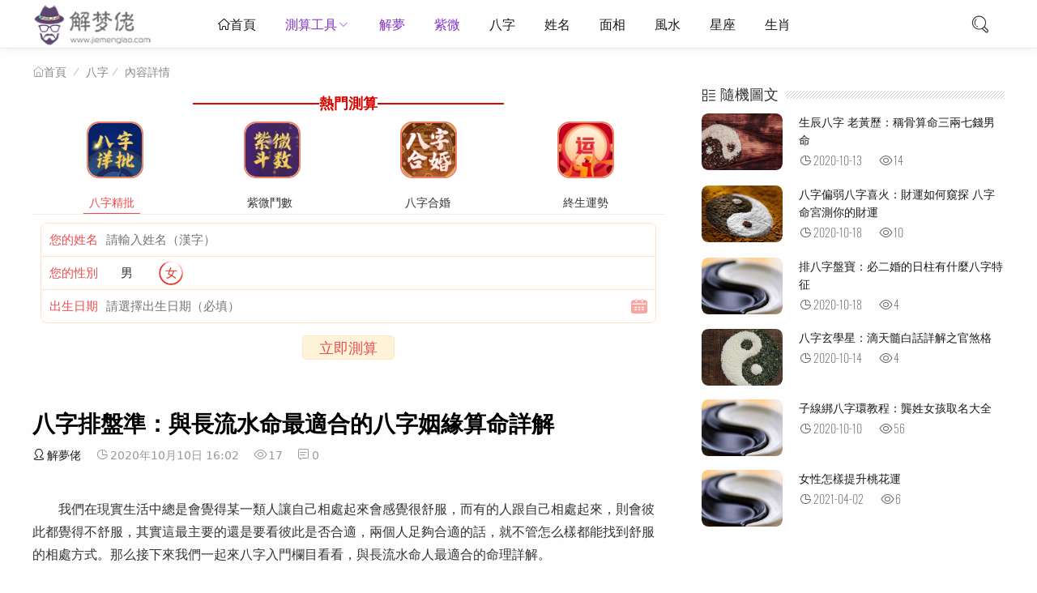

--- FILE ---
content_type: text/html
request_url: https://www.jiemenglao.com/bazi/1001.html
body_size: 11461
content:

<!DOCTYPE html>
<html lang="zh-CN">
<head>
<meta charset="UTF-8">
<meta name="viewport" content="width=device-width, initial-scale=1.0, minimum-scale=1.0, maximum-scale=1.0, user-scalable=no">
<meta name="renderer" content="webkit">
<meta name="force-rendering" content="webkit">
<meta http-equiv="X-UA-Compatible" content="IE=edge,Chrome=1">
<meta name="applicable-device" content="pc,mobile"> 
<title>八字排盤準：與長流水命最適合的八字姻緣算命詳解-解夢佬</title>
<meta name="keywords" content="解夢佬" />
<meta name="description" content="　　我們在現實生活中總是會覺得某一類人讓自己相處起來會感覺很舒服，而有的人跟自己相處起來，則會彼此都覺得不舒服，其實這最主要的還是要看彼此是否合適，兩個人足夠合適的話，就不管怎么樣都能找到舒服的相處方式。那么接下來我們一起來八字入門欄目看看，與長流水命人最適合的命理詳解。　　白蠟金命人　　白蠟金命人..." />
<script data-ad-client="ca-pub-8000727002239906" async src="https://pagead2.googlesyndication.com/pagead/js/adsbygoogle.js"></script>
<link rel="shortcut icon" href="https://www.jiemenglao.com/bazi/zb_users/theme/suiranx_light/image/favicon.ico">
<link rel="stylesheet" href="https://at.alicdn.com/t/font_1502599_mx9b2b2l7bm.css" type="text/css">
<link rel="stylesheet" href="https://www.jiemenglao.com/bazi/zb_users/theme/suiranx_light/style/style.css?v=2" type="text/css">
<link rel="stylesheet" href="https://www.jiemenglao.com/2021/2021.css" type="text/css">
<link rel="stylesheet" href="https://img.d1xz.net/d/2019/05/5ce4a1d3700a0.css">
<script src="https://www.jiemenglao.com/bazi/zb_system/script/jquery-2.2.4.min.js" type="text/javascript"></script>
<script src="https://www.jiemenglao.com/bazi/zb_system/script/zblogphp.js" type="text/javascript"></script>
<script src="https://www.jiemenglao.com/bazi/zb_system/script/c_html_js_add.php" type="text/javascript"></script>
<style type="text/css">
a:hover,.pc-nav .active,.pc-nav .sub-nav a:hover,#aside_hot .list-1,#aside_hot .list-2,#aside_hot .list-3,.recommend-b .category,.full-post .read-more,.flink a.iconfont:hover,.thumbs-btn,#cancel-reply,.art-content a,#tbCalendar a,.comment-at,.commentname a{color:#7f32c7;}.recommend-b .category,.full-post .read-more,.thumbs-btn,.art-content .tags:hover,#divCatalog li a:hover,#divContorPanel .cp-login a:hover, #divContorPanel .cp-vrs a:hover,#divSearchPanel input[type='submit'],#divCommentPost input.button{border:1px solid #7f32c7;}.art-content a:hover{border-bottom:1px dashed #7f32c7;}.art-content blockquote{border-left:4px solid #7f32c7;}::selection,::-moz-selection{background:#7f32c7;}.thumbs_done,.thumbs-btn:hover,.art-content .tags:hover,#widget_aside_author .level,.full-post .read-more:hover,.recommend-b .category:hover,.recommend-a .category,.swiper-pagination-bullet-active,.s-button,.com-submit,.page-numbers,a.page-numbers:hover,#divCatalog li a:hover,#divTags li a:hover,#divContorPanel .cp-login a:hover,#divContorPanel .cp-vrs a:hover,#qr:hover,.toolbar .btn,#divSearchPanel input[type='submit'],#tbCalendar tbody a,.header .contribute .a,#divCommentPost input.button{background-color:#7f32c7;}</style>
</head>
<body>
<header class="header">
    <div class="h-wrap container clearfix">
    	<div class="logo-area fl">
    		<a href="https://www.jiemenglao.com/bazi/" title="解夢佬">
    			<img class="img" src="https://www.jiemenglao.com/bazi/zb_users/theme/suiranx_light/image/logo.png" alt="解夢佬" title="解夢佬"/>
    		</a>
    	</div>  
    	<div class="m-nav-btn"><i class="iconfont icon-nav"></i></div>
    	<nav class="responsive-nav animated-fast fadeInUpMenu">
            <div class="pc-nav m-nav fl" data-type="article"  data-infoid="1">
                <ul class="nav-ul">
                    <li id="nvabar-item-index"><a href="https://www.jiemenglao.com/bazi/" class="iconfont icon-home1">首頁</a></li>
                    <li id="navbar-category-1" class="li li-cate-1"><a  target="_blank"  href="https://cs.ovserving.com/cesuandaquan/sort?channel=hwcps_sw_r4rx_00001">測算工具</a><span class="toggle-btn"><i class="iconfont icon-down"></i></span><ul class="dropdown-nav nav-sb br sub-nav animated-fast fadeInUpMenu clearfix"><li id="navbar-category-12" class="li-subcate-12"><a  target="_blank" href="https://cs.ovserving.com/bazijingpihunian/index?channel=hwcps_sw_r4rx_00001">八字精批</a></li><li id="navbar-category-11" class="li-subcate-11"><a  target="_blank"  href="https://cs.ovserving.com/jingpinhehun/index?channel=hwcps_sw_r4rx_00001">八字合婚</a><li id="navbar-category-16" class="li-subcate-16"><a  target="_blank" href="https://cs.ovserving.com/ziweidoushu/index?channel=hwcps_sw_r4rx_00001">紫微鬥數</a></li><li id="navbar-category-16" class="li-subcate-16"><a  target="_blank" href="https://cs.ovserving.com/mllhunianyuncheng/index?channel=hwcps_sw_r4rx_00001">2022運勢</a></li><li id="navbar-category-12" class="li-subcate-12"><a  target="_blank" href="https://cs.ovserving.com/lunhuishubianlian/index?channel=hwcps_sw_r4rx_00001">輪迴轉世書</a></li><li id="navbar-category-16" class="li-subcate-16"><a  target="_blank" href="https://cs.ovserving.com/cesuandaquan/sort?channel=hwcps_sw_r4rx_00001">更多</a></li></ul></li><li id="navbar-category-1" class="li li-cate-1"><a  target="_blank"  href="https://www.jiemenglao.com/">解夢</a></li><li id="navbar-category-1" class="li li-cate-1"><a href="https://www.jiemenglao.com/ziwei/">紫微</a></li><li id="navbar-category-2" class="li li-cate-2"><a href="https://www.jiemenglao.com/bazi/">八字</a></li><li id="navbar-category-3" class="li li-cate-3"><a href="https://www.jiemenglao.com/xingming/">姓名</a></li><li id="navbar-category-4" class="li li-cate-4"><a href="https://www.jiemenglao.com/kanxiang/">面相</a></li><li id="navbar-category-5" class="li li-cate-5"><a href="https://www.jiemenglao.com/fengshui/">風水</a></li><li id="navbar-category-6" class="li li-cate-6"><a href="https://www.jiemenglao.com/xingzuo/">星座</a></li><li id="navbar-category-7" class="li li-cate-7"><a href="https://www.jiemenglao.com/yuncheng/">生肖</a></li>                </ul>
            </div> 
        </nav>  
        <span id="search-button" class="search-button fr"><i class="iconfont icon-search"></i></span>
        <div id="search-area" class="container hidden br sb">
        	<form  class="searchform clearfix" target="_blank" method=get action="https://www.google.com/search"> <input class="s-input br fl" type=text name=q> <button class="s-button fr br transition brightness" type="submit" id="searchsubmit">搜 索</button>  <input type=hidden name=ie value=UTF-8> <input type=hidden name=oe value=UTF-8> <input type=hidden name=hl value=zh-hk> <input type=hidden name=domains value="www.jiemenglao.com"> <input type=hidden name=sitesearch value="www.jiemenglao.com"> </form>
        </div>         
         
        <!--
         -->
    </div>
</header>

<nav class="breadcrumb container">
    <a title="首頁" class="iconfont icon-home" href="https://www.jiemenglao.com/bazi/">首頁</a>
        <i class="iconfont icon-line2"></i><a href="https://www.jiemenglao.com/bazi/category-1.html" target="_blank">八字</a><i class="iconfont icon-line2"></i><span class="s">內容詳情</span>                </nav>

<div id="content" class="content container clearfix">
	<div id="mainbox" class="article-box fl mb">
		        

<!-- 廣告位AD4  -->
            <div class="ad sb mb br"><div class="xzs"><i></i><b>熱門測算</b><i></i></div>	<div class="public_ffsm_list">
	<ul class="public_fl_img">	  
      <li><a rel="nofollow" target="_blank" href="https://cs.ovserving.com/bazijingpihunian/index?channel=hwcps_sw_r4rx_00001"><img src="https://www.jiemenglao.com/2021/31.png"  /></a></li>
<li><a rel="nofollow" target="_blank" href="https://cs.ovserving.com/ziweijingpi/index?channel=hwcps_sw_r4rx_00001"><img src="https://www.jiemenglao.com/2021/26.png" /></a></li>	  
<li><a rel="nofollow" target="_blank"  href="https://cs.ovserving.com/jingpinhehun/index?channel=hwcps_sw_r4rx_00001"><img src="https://www.jiemenglao.com/2021/04.png"  /></a></li> 
    <li><a rel="nofollow" target="_blank" href="https://cs.ovserving.com/mllhunianyuncheng/index?channel=hwcps_sw_r4rx_00001"><img src="https://www.jiemenglao.com/2021/30.png" /></a></li>  	 	 
	</ul>
</div >
<div class="ggw-t74491">
    <div class="ggw-t74491__tab J_ggw_t74491_tab">
        <span data-index="0" class="active">八字精批</span>
        <span data-index="1" class="">紫微鬥數</span>
        <span data-index="2" class="">八字合婚</span>
        <span data-index="3" class="">終生運勢</span>
    </div>
   <div class="ggw-t74491__content J_ggw_t74491_content">
        <form class="J_ggw_t74491_ajaxForm ggw-t74491-form"
            method="post"
            data-spread="jiemenglao" style="display: block;">
            <div class="ggw-t74491-form-wrap">
                <div class="ggw-t74491-form-wrap__item">
                    <label>您的姓名</label>
                    <input type="text" name="username" placeholder="請輸入姓名（漢字）" />
                </div>
                <div class="ggw-t74491-form-wrap__item">
                    <label>您的性別</label>
                    <div class="ggw-t74491-form-wrap__input J_ggw_t74491_sex">
                        <span data-value="1" class="">男</span>
                        <span data-value="0" class="active">女</span>
                        <input type="hidden" name="gender" value="0">
                    </div>
                </div>
                <div class="ggw-t74491-form-wrap__item">
                    <label>出生日期</label>
                    <input type="text" id="birthday-bazijingpi" data-toid-date="date-bazijingpi"
                        data-toid-hour="hour-bazijingpi" name="datetext"
                        class="J_ggw_t74491_datepicker ggw-t74491-form-wrap__item--date" readonly="" data-type="1"
                        placeholder="請選擇出生日期（必填）" />
                    <input type="hidden" name="birthday" id="date-bazijingpi" />
                    <input type="hidden" name="hour" id="hour-bazijingpi" />
                </div>
            </div>
            <div class="ggw-t74491-form__groupbtn">
                <a href="https://cs.ovserving.com/bazijingpihunian/index?channel=hwcps_sw_r4rx_00001" target="_blank" class="ggw-t74491-form__reset J_ajax_reset_btn">立即測算</a>
             
            </div>
        </form>
        <form class="J_ggw_t74491_ajaxForm ggw-t74491-form"
             style="display: none;">
            <div class="ggw-t74491-form-wrap">
                <div class="ggw-t74491-form-wrap__item">
                    <label>姓名</label>
                    <input type="text" name="xing" placeholder="請輸入姓氏（漢字）" />
                </div>
                <div class="ggw-t74491-form-wrap__item">
                    <label>性別</label>
                    <div class="ggw-t74491-form-wrap__input J_ggw_t74491_sex">
                        <span data-value="1" class="">男</span>
                        <span data-value="0" class="active">女</span>
                        <input type="hidden" name="gender" value="0">
                    </div>
                </div>
                <div class="ggw-t74491-form-wrap__item">
                    <label>出生日期</label>
                    <input type="text" id="birthday-baobaoqm" data-toid-date="date-baobaoqm"
                        data-toid-hour="hour-baobaoqm" name="datetext"
                        class="J_ggw_t74491_datepicker ggw-t74491-form-wrap__item--date" readonly="" data-type="1"
                        placeholder="請選擇出生日期（必填）" />
                    <input type="hidden" name="birthday" id="date-baobaoqm" />
                    <input type="hidden" name="hour" id="hour-baobaoqm" />
                </div>
               
            </div>
            <div class="ggw-t74491-form__groupbtn">
                <a href="https://cs.ovserving.com/ziweijingpi/index?channel=hwcps_sw_r4rx_00001" target="_blank" class="ggw-t74491-form__reset J_ajax_reset_btn">立即測算</a>
             
            </div>
        </form>
        <form class="J_ggw_t74491_ajaxForm ggw-t74491-form"
            style="display: none;">
            <div class="ggw-t74491-form-wrap">
                <div class="ggw-t74491-form-wrap__item">
                    <label>女方姓名</label>
                    <input type="text" name="girl_username" placeholder="請輸入姓名（漢字）" />
                </div>
                <div class="ggw-t74491-form-wrap__item">
                    <label>出生日期</label>
                    <input type="text" id="birthday-bazihehun" data-toid-date="date-bazihehun"
                        data-toid-hour="hour-bazihehun" name="girl_datetext"
                        class="J_ggw_t74491_datepicker ggw-t74491-form-wrap__item--date" readonly="" data-type="1"
                        placeholder="請選擇出生日期（必填）" />
                    <input type="hidden" name="girl_birthday" id="date-bazihehun" />
                    <input type="hidden" name="girl_hour" id="hour-bazihehun" />
                </div>
            </div>
            <div class="ggw-t74491-form-wrap">
                <div class="ggw-t74491-form-wrap__item">
                    <label>男方姓名</label>
                    <input type="text" name="username" placeholder="請輸入姓名（漢字）" />
                </div>
                <div class="ggw-t74491-form-wrap__item">
                    <label>出生日期</label>
                    <input type="text" id="birthday-bazihehun_x" data-toid-date="date-bazihehun_x"
                        data-toid-hour="hour-bazihehun_x" name="datetext"
                        class="J_ggw_t74491_datepicker ggw-t74491-form-wrap__item--date" readonly="" data-type="1"
                        placeholder="請選擇出生日期（必填）" />
                    <input type="hidden" name="birthday" id="date-bazihehun_x" />
                    <input type="hidden" name="hour" id="hour-bazihehun_x" />
                </div>
            </div>
            <div class="ggw-t74491-form__groupbtn">
                <a href="https://cs.ovserving.com/jingpinhehun/index?channel=hwcps_sw_r4rx_00001" target="_blank" class="ggw-t74491-form__reset J_ajax_reset_btn">立即測算</a>
             
            </div>
        </form>
        <form class="J_ggw_t74491_ajaxForm ggw-t74491-form"
           style="display: none;">
            <div class="ggw-t74491-form-wrap">
                <div class="ggw-t74491-form-wrap__item">
                    <label>您的姓名</label>
                    <input type="text" name="username" placeholder="請輸入姓名（漢字）" />
                </div>
                <div class="ggw-t74491-form-wrap__item">
                    <label>您的性別</label>
                    <div class="ggw-t74491-form-wrap__input J_ggw_t74491_sex">
                        <span data-value="1" class="">男</span>
                        <span data-value="0" class="active">女</span>
                        <input type="hidden" name="gender" value="0">
                    </div>
                </div>
                <div class="ggw-t74491-form-wrap__item">
                    <label>出生日期</label>
                    <input type="text" id="birthday-shengxiao2021" data-toid-date="date-shengxiao2021"
                        data-toid-hour="hour-shengxiao2021" name="datetext"
                        class="J_ggw_t74491_datepicker ggw-t74491-form-wrap__item--date" readonly="" data-type="1"
                        placeholder="請選擇出生日期（必填）" />
                    <input type="hidden" name="birthday" id="date-shengxiao2021" />
                    <input type="hidden" name="hour" id="hour-shengxiao2021" />
                </div>
            </div>
            <input type="hidden" name="single" value="1">
            <div class="ggw-t74491-form__groupbtn">
                <a href="https://cs.ovserving.com/mllhunianyuncheng/index?channel=hwcps_sw_r4rx_00001" target="_blank" class="ggw-t74491-form__reset J_ajax_reset_btn">立即測算</a>
               
            </div>
    </div>
</div>
<script src="https://cdn.jsdelivr.net/npm/jquery@3.5.0/dist/jquery.min.js"></script>
<script src="https://img.d1xz.net/d/2019/05/5ce4a1bfc08ce.js" charset="utf-8"></script>
<script>
    $(function () {
        $(".J_ggw_t74491_sex").find("span").on("click", function () {
            if ($(this).hasClass("active")) return;
            $(this).addClass("active").siblings("span").removeClass("active").siblings("input").val($(this).data("value"));
        });
        $(".J_ggw_t74491_tab").find("span").on("click", function () {
            if ($(this).hasClass("active")) return;
            $(this).addClass("active").siblings("span").removeClass("active");
            $(".J_ggw_t74491_content").find("form").eq($(this).data("index")).show().siblings("form").hide()
        });
        var datepicker = $(".J_ggw_t74491_datepicker");
        datepicker.focus(function () {
            this.blur()
        });
        if (datepicker.length) {
            for (var o = 0; o < datepicker.length; o++) {
                new ruiDatepicker().init("#" + datepicker.eq(o).attr("id"))
            }
        }
        var appForm = $(".J_ggw_t74491_ajaxForm");
        var formLock = false;
        appForm.find(".J_ajax_submit_btn").on("click", function (e) {
            e.preventDefault();
            if (formLock) return false;
            var thisForm = $(this).parents(".J_ggw_t74491_ajaxForm");
            $.ajax({
                type: "POST",
                url: thisForm.attr("action"),
                data: thisForm.serialize(),
                dataType: "json",
                beforeSend: function () {
                    formLock = true
                },
                success: function (res) {
                    setTimeout(function () {
                        formLock = false
                    }, 800);
                    if (res.code) {
                        $("body").append(`<div class="J_ggw_t74491_msg"style="position: fixed;top: 40%;left: 50%;height: 40px;line-height: 40px;padding: 0 25px;background-color: rgba(0,0,0,.6);color: #fff;font-size: 16px;border-radius: 5px;z-index: 9;transform: translateX(-50%);">${res.msg}</div>`);
                        setTimeout(function () {
                            if ($(".J_ggw_t74491_msg").length) $(".J_ggw_t74491_msg").remove()
                        }, 3000);
                        var argu = [],
                            _arguments = '';
                        var theme = thisForm.data('theme');
                        var spread = thisForm.data('spread');
                        if (theme) argu.push({
                            name: 'theme',
                            value: theme
                        });
                        if (spread) argu.push({
                            name: 'spread',
                            value: spread
                        });
                        if (argu.length > 0) {
                            _arguments += '?';
                            for (var o = 0; o < argu.length; o++) {
                                _arguments += `${argu[o].name}=${argu[o].value}`;
                                if (o < argu.length - 1) _arguments += '&'
                            }
                        }
                        if (res.url) {
                            window.location.href = `https://zx.sm688839.com/${res.url}${_arguments}`
                        }
                    } else {
                        $("body").append(`<div class="J_ggw_t74491_msg"style="position: fixed;top: 40%;left: 50%;height: 40px;line-height: 40px;padding: 0 25px;background-color: rgba(0,0,0,.6);color: #fff;font-size: 16px;border-radius: 5px;z-index: 9;transform: translateX(-50%);">${res.msg}</div>`);
                        setTimeout(function () {
                            if ($(".J_ggw_t74491_msg").length) $(".J_ggw_t74491_msg").remove()
                        }, 1000)
                    }
                }
            })
        });
        appForm.find(".J_ajax_reset_btn").on("click", function (e) {
            var thisForm = $(this).parents(".J_ggw_t74491_ajaxForm");
            thisForm.get(0).reset();
            thisForm.find("input").val("");
            $(".J_ggw_t74491_sex").find("span").removeClass("active");
        })
    });
</script></div>
    <article class="art-main sb br mb">
	<div class="art-head">
		<h1 class="art-title">八字排盤準：與長流水命最適合的八字姻緣算命詳解</h1>
		<div class="head-info">
		    <span class="author"><a rel="nofollow" href="https://www.jiemenglao.com/bazi/author-2.html"><i class="iconfont icon-user"></i>解夢佬</a></span>
			<time class="time" datetime="2020-10-10" title="2020-10-10 16:02:22">
			<i class="iconfont icon-time"></i>2020年10月10日 16:02</time>
			<span class="view"><i class="iconfont icon-view"></i>17</span>
			<span class="comment"><i class="iconfont icon-comment"></i>0</span>
					</div>
	</div>
	<div class="art-content">
	    <p>　　我們在現實生活中總是會覺得某一類人讓自己相處起來會感覺很舒服，而有的人跟自己相處起來，則會彼此都覺得不舒服，其實這最主要的還是要看彼此是否合適，兩個人足夠合適的話，就不管怎么樣都能找到舒服的相處方式。那么接下來我們一起來八字入門欄目看看，與長流水命人最適合的命理詳解。</p><p>　　白蠟金命人</p><p>　　白蠟金命人其實是很適合長流水命人的，因為通過八字算命婚姻分析五行里面的金生水，白蠟金命人是屬于柔性的金，和長流水命人之間自然可以產生很好的契合感。如果這兩者在一起建立關系的話，那最終這種關系其實是可以給彼此都帶來很多的好處的。</p><p>　　和白蠟金命人的關系</p><p>　　一般來說，長流水命人和白蠟金命人的關系，都是可以長期維持下去的，如果是成為朋友，那就彼此都可以得到比較多的良好的體驗，如果是成為戀人的話，因為彼此契合，所以他們是很大概率可以發展到結婚的，雙方感情自然會越來越堅固。</p><p>　　劍鋒金命人</p><p>　　劍鋒金命人和長流水命人之間在五行里面一般都是相生關系，所以如果這兩者一八字排盤準起建立關系的話，其實也都是八字排盤準可以使得關系雙方都獲得好處的。八字排盤準因為建立這樣的關系，本身相生的效果八字排盤準就可以讓彼此獲得很好的體驗，同時還能得八字排盤準到運勢的提升。</p><p>　　和劍鋒金命人的關系</p><p>八字排盤準</p><p>　　因為生辰八字算命分析具有金水相生的關系，八字排盤準所以在長流水命人和劍鋒金命人的關系里面，通常都是劍鋒金命人旺長流水命人，但是不管雙方是誰對誰有旺，都是能夠讓彼此都得到好處的。尤其是如果這兩者建立的是婚姻關系的話，對彼此的好處自然更多。</p><p>　　海中金命人</p><p>　　作為長流水命人，和海中金命人之間想五行上也都金水相生的關系，所以這兩者建立關系，也基本上沒有問題。既可以成為朋友，也可以成為夫妻，因為這兩個合適的命理在一起之后是可以很容易就使得雙方都獲得很多的運勢提升的。</p><p>　　上述的就是和長流水命人最適合的幾個命理，一般來說這些人不管是跟長流水命人成為朋友，還是合作一起工作，還是結婚生子，都是可以發展得很好的，這樣的關系會對彼此都具有很大的好處。</p>    	<p class="tag-wrap mt mb">
        	    	</p>

	</div>
</article>
<!-- 廣告位AD5  -->
            <div class="ad sb mb br"><script async src="https://pagead2.googlesyndication.com/pagead/js/adsbygoogle.js"></script>
<ins class="adsbygoogle"
     style="display:block; text-align:center;"
     data-ad-layout="in-article"
     data-ad-format="fluid"
     data-ad-client="ca-pub-8000727002239906"
     data-ad-slot="2193258157"></ins>
<script>
     (adsbygoogle = window.adsbygoogle || []).push({});
</script>	
<div class="public_ffsm_list">
	<ul class="public_fl_img">
<li><a rel="nofollow" target="_blank" href="https://cs.ovserving.com/lunhuishubianlian/index?channel=hwcps_sw_r4rx_00001"><img src="https://www.jiemenglao.com/2021/lj_files/28f43d8f4d9129-120x120.png" /><p>輪回書</p></a></li>	 
	<li><a rel="nofollow" target="_blank" href="https://cs.ovserving.com/palmistrymaster/index?channel=hwcps_sw_r4rx_00001"><img src="https://www.jiemenglao.com/2021/60.png" /><p>手相測命</p></a></li>
	   <li><a rel="nofollow" target="_blank" href="https://cs.ovserving.com/xiaoenai/index?channel=hwcps_sw_r4rx_00001"><img src="https://www.jiemenglao.com/2021/lj_files/761917b45fada2-152x152.png"  /><p>姻緣簿</p></a></li>
	<li><a rel="nofollow" target="_blank" href="https://cs.ovserving.com/ziweiminggexiangpi/index?channel=hwcps_sw_r4rx_00001"><img src="https://www.jiemenglao.com/2021/lj_files/85dcdafd060115-150x150.png" /><p>紫微命格</p></a></li>  
     	</ul>
	</div>
<div class="public_ffsm_list">
	<ul class="public_fl_img">
<li><a rel="nofollow" target="_blank"  href="https://cs.ovserving.com/qimendunjia/index?channel=index?channel=hwcps_sw_r4rx_00001"><img src="https://www.jiemenglao.com/2021/27.png"  /><p>奇門遁甲</p></a></li>	
	<li><a rel="nofollow" target="_blank" href="https://cs.ovserving.com/fuguiming/index?channel=hwcps_sw_r4rx_00001"><img src="https://www.jiemenglao.com/2021/52.png" /><p>富貴命</p></a></li>
	   <li><a rel="nofollow" target="_blank" href="https://cs.ovserving.com/jiuxingqiyun/index?channel=hwcps_sw_r4rx_00001"><img src="https://www.jiemenglao.com/2021/51.png"  /><p>九星氣運</p></a></li>
	<li><a rel="nofollow" target="_blank" href="https://cs.ovserving.com/xingmingceshi/index?channel=hwcps_sw_r4rx_00001"><img src="https://www.jiemenglao.com/2021/50.png" /><p>姓名測試</p></a></li>  
     	</ul>
	</div>	
<div class="public_ffsm_list">
	<ul class="public_fl_img">
<li><a rel="nofollow" target="_blank"  href="https://cs.ovserving.com/zwzjingpi/index?channel=index?channel=hwcps_sw_r4rx_00001"><img src="https://www.jiemenglao.com/2021/25.png"  /><p>詹惟中精批</p></a></li>	
	<li><a rel="nofollow" target="_blank" href="https://cs.ovserving.com/lianaitaohuayun/index?channel=hwcps_sw_r4rx_00001"><img src="https://www.jiemenglao.com/2021/11.png" /><p>戀愛桃花運</p></a></li>
	   <li><a rel="nofollow" target="_blank" href="https://cs.ovserving.com/shengminglingshu/index?channel=hwcps_sw_r4rx_00001"><img src="https://www.jiemenglao.com/2021/30.png"  /><p>生命靈數</p></a></li>
	<li><a rel="nofollow" target="_blank" href="https://cs.ovserving.com/yishengcaiyun/index?channel=hwcps_sw_r4rx_00001"><img src="https://www.jiemenglao.com/2021/29.png" /><p>一生財運</p></a></li>  
     	</ul>
	</div>
<div style="position: relative;padding: 12px 10px;background-color: #fff;margin-top: 10px;">
    <i style="position: absolute; top:-3px; left:0; display:block; background-image:url('https://www.jiemenglao.com/2021/2021b.png'); background-repeat: no-repeat;width: 50px; height: 52px; background-size:50px auto;"></i>
    <h3 style="background-color: #e5b03e;height: 28px;line-height: 28px; color: #fff;font-size: 16px;border-radius: 14px;padding: 0 20px 0 50px;font-weight: normal;">
        熱門測算</h3>
    <a href="https://cs.ovserving.com/cesuandaquan/sort?channel=hwcps_sw_r4rx_00001"
        style="display: block; position: absolute;right: 20px;top: 17px;padding: 0 14px 0 10px;height: 18px;line-height: 18px;color: #666;font-size: 12px;
border-radius: 8px; background: #fff url(https://www.jiemenglao.com/2021/bc.png) 88% center no-repeat;background-size: auto 8px;">更多</a>
</div>
<div style="background-color: #fff; overflow: hidden;">
    <a href="https://cs.ovserving.com/bazijingpipaipan/index?channel=hwcps_sw_r4rx_00001"
        style="color: #935422; border-top: 1px solid #e0c09a; display: block; padding:4px 5px; line-height:30px; font-size:15px;"><span
            style="color:#eed561; font-size:14px;margin-right:5px; font-family:arial">>></span>[ 測算 ]：八字算命<span
            style="color:#744498">解析壹生命運起伏</span></a>
    <a href="https://cs.ovserving.com/jingpinhehun/index?channel=hwcps_sw_r4rx_00001"
        style="color: #935422; border-top: 1px solid #e0c09a; display: block; padding:4px 5px; line-height:30px; font-size:15px;"><span
            style="color:#eed561; font-size:14px;margin-right:5px; font-family:arial">>></span>[ 合婚 ]：<span
            style="color:#f82300">生辰八字精準合婚</span>解析婚姻幸福成敗</a>
    <a href="https://cs.ovserving.com/baziyinyuan/index?channel=hwcps_sw_r4rx_00001"
        style="color: #935422; border-top: 1px solid #e0c09a; display: block; padding:4px 5px; line-height:30px; font-size:15px;"><span
            style="color:#eed561; font-size:14px;margin-right:5px; font-family:arial">>></span>[ 愛情 ]：<span
            style="color:#744498">測愛情運，</span><span style="color:#f82300">雙方名字是否影響緣分</span></a>
    <a href="https://cs.ovserving.com/yishengcaiyun/index?channel=hwcps_sw_r4rx_00001"
        style="color: #935422; border-top: 1px solid #e0c09a; display: block; padding:4px 5px; line-height:30px; font-size:15px;"><span
            style="color:#eed561; font-size:14px;margin-right:5px; font-family:arial">>></span>[ 財運
        ]：解析八字的財運秘密,<span style="color:#ff1f01">詳解是否有富貴命格</span></a>
    <a href="https://cs.ovserving.com/ziweidoushu/index?channel=hwcps_sw_r4rx_00001"
        style="color: #935422; border-top: 1px solid #e0c09a; display: block; padding:4px 5px; line-height:30px; font-size:15px;"><span
            style="color:#eed561; font-size:14px;margin-right:5px; font-family:arial">>></span>[ 流年 ]：<span
            style="color:#f80000">紫微鬥數</span>看妳終生運</a>
    <a href="https://cs.ovserving.com/gerenzhanxing/index?channel=hwcps_sw_r4rx_00001"
        style="color: #935422; border-top: 1px solid #e0c09a; display: block; padding:4px 5px; line-height:30px; font-size:15px;"><span
            style="color:#eed561; font-size:14px;margin-right:5px; font-family:arial">>></span>[ 星座 ]：<span
            style="color:#ffa54d">2021</span><span style="color:#744498">前方预警！星座年运来袭，好运开启！</span></a>
	    <a href="https://cs.ovserving.com/mllniunianyuncheng/index?channel=hwcps_sw_r4rx_00001"
        style="color: #935422; border-top: 1px solid #e0c09a; display: block; padding:4px 5px; line-height:30px; font-size:15px;"><span
            style="color:#eed561; font-size:14px;margin-right:5px; font-family:arial">>></span>[ 流年 ]：<span
            style="color:#ffa54d">2021運程</span><span style="color:#744498">香港玄學天後麥玲玲運勢+旺運錦囊！</span></a>

</div>
</div>
    <div class="prev-next sb br mb clearfix">
	<p class="post-prev fl ellipsis">
				<span class="prev iconfont icon-toleft">上一篇</span><strong><a href="https://www.jiemenglao.com/bazi/1000.html">八字有魅力：山下火命的女人財運好嗎？</a></strong>
			</p>
	<p class="post-next fr ellipsis">
				<span class="next iconfont icon-toright">下一篇</span><strong><a href="https://www.jiemenglao.com/bazi/1002.html">八字陰陽算命：周公解夢抽簽算命</a></strong>
			</p>
</div>
<!--相關文章優先選擇同tag的文章，無tag則調用本分類文章-->
<div class="related-art sb br mb">
	<p class="c-title"><span class="name">相關文章</span></p>
    <ul class="ul clearfix">
            <article class="article-list sb clearfix">
        <figure class="figure fl br">
        	<a class="thumbnail" href="https://www.jiemenglao.com/bazi/24379.html" title="從八字看人的學習運勢">		
                <img class="img-cover br" src="https://www.jiemenglao.com/bazi/zb_users/theme/suiranx_light/image/random_img/6.jpg" alt="從八字看人的學習運勢" title="從八字看人的學習運勢">
        	</a>
    	</figure>
    	<div class="content">
    	    <h2 class="title ellipsis m-multi-ellipsis"><a href="https://www.jiemenglao.com/bazi/24379.html" title="從八字看人的學習運勢">從八字看人的學習運勢</a></h2>
    		<p class="intro hidden-sm">
    			    				    				    			　　在八字運算中，我們主要是通過印星來看人的學習運勢如何。印代表的是學業和文憑，如果一個人的印星為喜用神，又印星旺有生有助，走的大運不見財星，說明了這個人的學習...    		</p>
    		<p class="data clearfix">
    		    <a class="cate fl br" href="https://www.jiemenglao.com/bazi/category-1.html" target="_blank"><i class="iconfont icon-cate"></i>八字</a>
    			<span class="hidden-sm-md-lg author fl"><i class="iconfont icon-user"></i>解夢佬</span>
    			<span class="hidden-sm-md-lg view fl font-oswald"><i class="iconfont icon-view"></i>157</span>
    			<time class="time fl font-oswald" datetime="2021-04-16" title="2021-04-16 17:49:31">
    			<i class="iconfont icon-time"></i>2021-04-16</time>
    		</p>
    	</div>
    </article>
        <article class="article-list sb clearfix">
        <figure class="figure fl br">
        	<a class="thumbnail" href="https://www.jiemenglao.com/bazi/24378.html" title="農歷六月十三出生的人命運如何">		
                <img class="img-cover br" src="https://www.jiemenglao.com/bazi/zb_users/theme/suiranx_light/image/random_img/10.jpg" alt="農歷六月十三出生的人命運如何" title="農歷六月十三出生的人命運如何">
        	</a>
    	</figure>
    	<div class="content">
    	    <h2 class="title ellipsis m-multi-ellipsis"><a href="https://www.jiemenglao.com/bazi/24378.html" title="農歷六月十三出生的人命運如何">農歷六月十三出生的人命運如何</a></h2>
    		<p class="intro hidden-sm">
    			    				    				    			　　在八字運算中，農歷六月十三日出生的人，他們的一生的財富運勢很好，從小出生在富裕的家庭，接受著良好的教育，從小都是不愁錢財的。他們的性格是比較規規矩矩的，所以...    		</p>
    		<p class="data clearfix">
    		    <a class="cate fl br" href="https://www.jiemenglao.com/bazi/category-1.html" target="_blank"><i class="iconfont icon-cate"></i>八字</a>
    			<span class="hidden-sm-md-lg author fl"><i class="iconfont icon-user"></i>解夢佬</span>
    			<span class="hidden-sm-md-lg view fl font-oswald"><i class="iconfont icon-view"></i>82</span>
    			<time class="time fl font-oswald" datetime="2021-04-16" title="2021-04-16 17:47:43">
    			<i class="iconfont icon-time"></i>2021-04-16</time>
    		</p>
    	</div>
    </article>
        <article class="article-list sb clearfix">
        <figure class="figure fl br">
        	<a class="thumbnail" href="https://www.jiemenglao.com/bazi/24377.html" title="丁火命格的人好不好">		
                <img class="img-cover br" src="https://www.jiemenglao.com/bazi/zb_users/theme/suiranx_light/image/random_img/2.jpg" alt="丁火命格的人好不好" title="丁火命格的人好不好">
        	</a>
    	</figure>
    	<div class="content">
    	    <h2 class="title ellipsis m-multi-ellipsis"><a href="https://www.jiemenglao.com/bazi/24377.html" title="丁火命格的人好不好">丁火命格的人好不好</a></h2>
    		<p class="intro hidden-sm">
    			    				    				    			　　在八字運算中，有著丁火命格的人，他們天生就是很有福氣的，他們從小出生在優越的家庭，可以接受好的教育，長大之后還可以得到家里的人幫助和支持進行自主創業，事業發...    		</p>
    		<p class="data clearfix">
    		    <a class="cate fl br" href="https://www.jiemenglao.com/bazi/category-1.html" target="_blank"><i class="iconfont icon-cate"></i>八字</a>
    			<span class="hidden-sm-md-lg author fl"><i class="iconfont icon-user"></i>解夢佬</span>
    			<span class="hidden-sm-md-lg view fl font-oswald"><i class="iconfont icon-view"></i>124</span>
    			<time class="time fl font-oswald" datetime="2021-04-16" title="2021-04-16 17:46:53">
    			<i class="iconfont icon-time"></i>2021-04-16</time>
    		</p>
    	</div>
    </article>
        <article class="article-list sb clearfix">
        <figure class="figure fl br">
        	<a class="thumbnail" href="https://www.jiemenglao.com/bazi/24376.html" title="農歷六月十四出生的人命運如何">		
                <img class="img-cover br" src="https://www.jiemenglao.com/bazi/zb_users/theme/suiranx_light/image/random_img/10.jpg" alt="農歷六月十四出生的人命運如何" title="農歷六月十四出生的人命運如何">
        	</a>
    	</figure>
    	<div class="content">
    	    <h2 class="title ellipsis m-multi-ellipsis"><a href="https://www.jiemenglao.com/bazi/24376.html" title="農歷六月十四出生的人命運如何">農歷六月十四出生的人命運如何</a></h2>
    		<p class="intro hidden-sm">
    			    				    				    			在八字運算中，農歷六月十四出生的人，他們的為人敦厚穩重，性格比較活潑可愛，比較好動，所以他們的社交活動比較廣闊。如果是這一天出生的男生，他們的頭腦聰慧，善于交際...    		</p>
    		<p class="data clearfix">
    		    <a class="cate fl br" href="https://www.jiemenglao.com/bazi/category-1.html" target="_blank"><i class="iconfont icon-cate"></i>八字</a>
    			<span class="hidden-sm-md-lg author fl"><i class="iconfont icon-user"></i>解夢佬</span>
    			<span class="hidden-sm-md-lg view fl font-oswald"><i class="iconfont icon-view"></i>92</span>
    			<time class="time fl font-oswald" datetime="2021-04-16" title="2021-04-16 17:45:15">
    			<i class="iconfont icon-time"></i>2021-04-16</time>
    		</p>
    	</div>
    </article>
        <article class="article-list sb clearfix">
        <figure class="figure fl br">
        	<a class="thumbnail" href="https://www.jiemenglao.com/bazi/24375.html" title="農歷六月十八出生的人命運如何">		
                <img class="img-cover br" src="https://www.jiemenglao.com/bazi/zb_users/theme/suiranx_light/image/random_img/1.jpg" alt="農歷六月十八出生的人命運如何" title="農歷六月十八出生的人命運如何">
        	</a>
    	</figure>
    	<div class="content">
    	    <h2 class="title ellipsis m-multi-ellipsis"><a href="https://www.jiemenglao.com/bazi/24375.html" title="農歷六月十八出生的人命運如何">農歷六月十八出生的人命運如何</a></h2>
    		<p class="intro hidden-sm">
    			    				    				    			　　在八字運算中，出生農歷六月十八日出生的人，他們往往少年時期的運勢比較孤單。除了家族的親緣比較淡薄，無法從父親兄弟等身上獲得幫助和支持之外，自身也頗有些聰明和...    		</p>
    		<p class="data clearfix">
    		    <a class="cate fl br" href="https://www.jiemenglao.com/bazi/category-1.html" target="_blank"><i class="iconfont icon-cate"></i>八字</a>
    			<span class="hidden-sm-md-lg author fl"><i class="iconfont icon-user"></i>解夢佬</span>
    			<span class="hidden-sm-md-lg view fl font-oswald"><i class="iconfont icon-view"></i>81</span>
    			<time class="time fl font-oswald" datetime="2021-04-16" title="2021-04-16 17:43:50">
    			<i class="iconfont icon-time"></i>2021-04-16</time>
    		</p>
    	</div>
    </article>
        <article class="article-list sb clearfix">
        <figure class="figure fl br">
        	<a class="thumbnail" href="https://www.jiemenglao.com/bazi/24374.html" title="庚金命格的貴人是誰？">		
                <img class="img-cover br" src="https://www.jiemenglao.com/bazi/zb_users/theme/suiranx_light/image/random_img/9.jpg" alt="庚金命格的貴人是誰？" title="庚金命格的貴人是誰？">
        	</a>
    	</figure>
    	<div class="content">
    	    <h2 class="title ellipsis m-multi-ellipsis"><a href="https://www.jiemenglao.com/bazi/24374.html" title="庚金命格的貴人是誰？">庚金命格的貴人是誰？</a></h2>
    		<p class="intro hidden-sm">
    			    				    				    			　　在八字運算中，有著庚金命格的人，他們一生的貴人是有著丁火命格的人。有著庚金命格的人，他們的性格是比較頑強的，他們的運勢比較一般，凡事都是需要自己...    		</p>
    		<p class="data clearfix">
    		    <a class="cate fl br" href="https://www.jiemenglao.com/bazi/category-1.html" target="_blank"><i class="iconfont icon-cate"></i>八字</a>
    			<span class="hidden-sm-md-lg author fl"><i class="iconfont icon-user"></i>解夢佬</span>
    			<span class="hidden-sm-md-lg view fl font-oswald"><i class="iconfont icon-view"></i>130</span>
    			<time class="time fl font-oswald" datetime="2021-04-16" title="2021-04-16 17:42:31">
    			<i class="iconfont icon-time"></i>2021-04-16</time>
    		</p>
    	</div>
    </article>
        <article class="article-list sb clearfix">
        <figure class="figure fl br">
        	<a class="thumbnail" href="https://www.jiemenglao.com/bazi/24373.html" title="八字全陰的女人運勢分析">		
                <img class="img-cover br" src="https://www.jiemenglao.com/bazi/zb_users/theme/suiranx_light/image/random_img/1.jpg" alt="八字全陰的女人運勢分析" title="八字全陰的女人運勢分析">
        	</a>
    	</figure>
    	<div class="content">
    	    <h2 class="title ellipsis m-multi-ellipsis"><a href="https://www.jiemenglao.com/bazi/24373.html" title="八字全陰的女人運勢分析">八字全陰的女人運勢分析</a></h2>
    		<p class="intro hidden-sm">
    			    				    				    			　　在八字運算中，如果一個女人的八字是純陰八字命局的話，說明了這個女人的性格很溫柔和溫和的，她們頭腦聰明，做事情靈活，心思縝密，富有心計和城府，所以...    		</p>
    		<p class="data clearfix">
    		    <a class="cate fl br" href="https://www.jiemenglao.com/bazi/category-1.html" target="_blank"><i class="iconfont icon-cate"></i>八字</a>
    			<span class="hidden-sm-md-lg author fl"><i class="iconfont icon-user"></i>解夢佬</span>
    			<span class="hidden-sm-md-lg view fl font-oswald"><i class="iconfont icon-view"></i>96</span>
    			<time class="time fl font-oswald" datetime="2021-04-16" title="2021-04-16 17:39:26">
    			<i class="iconfont icon-time"></i>2021-04-16</time>
    		</p>
    	</div>
    </article>
        <article class="article-list sb clearfix">
        <figure class="figure fl br">
        	<a class="thumbnail" href="https://www.jiemenglao.com/bazi/24372.html" title="農歷六月十六出生的人運勢分析">		
                <img class="img-cover br" src="https://www.jiemenglao.com/bazi/zb_users/theme/suiranx_light/image/random_img/8.jpg" alt="農歷六月十六出生的人運勢分析" title="農歷六月十六出生的人運勢分析">
        	</a>
    	</figure>
    	<div class="content">
    	    <h2 class="title ellipsis m-multi-ellipsis"><a href="https://www.jiemenglao.com/bazi/24372.html" title="農歷六月十六出生的人運勢分析">農歷六月十六出生的人運勢分析</a></h2>
    		<p class="intro hidden-sm">
    			    				    				    			　　在八字運算中，在農歷六月十六出生的人，他們的頭腦聰明伶俐，心思細巧，多才多藝，喜歡藝術類的事情，喜歡琴棋書，他們的性格是比較溫順的，喜歡和平，不爭不搶，富有...    		</p>
    		<p class="data clearfix">
    		    <a class="cate fl br" href="https://www.jiemenglao.com/bazi/category-1.html" target="_blank"><i class="iconfont icon-cate"></i>八字</a>
    			<span class="hidden-sm-md-lg author fl"><i class="iconfont icon-user"></i>解夢佬</span>
    			<span class="hidden-sm-md-lg view fl font-oswald"><i class="iconfont icon-view"></i>72</span>
    			<time class="time fl font-oswald" datetime="2021-04-16" title="2021-04-16 17:36:44">
    			<i class="iconfont icon-time"></i>2021-04-16</time>
    		</p>
    	</div>
    </article>
            </ul>
</div>
        	
	</div>
    <aside id="sidebar" class="hidden-sm-md-lg fr">
        <div class="theiaStickySidebar">
<section id="aside_random" class="widget widget_aside_random sb br mb">            <p class="c-title mb"><span class="name">隨機圖文</span></p>                            <ul class="widget-content aside_random"><li class="list clearfix"><a href="https://www.jiemenglao.com/bazi/5424.html" title="生辰八字 老黃歷：稱骨算命三兩七錢男命"><span class="img-wrap br"><img src="https://www.jiemenglao.com/bazi/zb_users/theme/suiranx_light/image/random_img/10.jpg" alt="生辰八字 老黃歷：稱骨算命三兩七錢男命" class="img-cover br random-img"></span><div class="new-text"><p class="title">生辰八字 老黃歷：稱骨算命三兩七錢男命</p><div class="info"><span class="time"><i class="iconfont icon-time"></i><span class="font-oswald">2020-10-13</span></span><span class="view"><i class="iconfont icon-view"></i><span class="font-oswald">14</span></span></div></div></a></li><li class="list clearfix"><a href="https://www.jiemenglao.com/bazi/12757.html" title="八字偏弱八字喜火：財運如何窺探 八字命宮測你的財運"><span class="img-wrap br"><img src="https://www.jiemenglao.com/bazi/zb_users/theme/suiranx_light/image/random_img/1.jpg" alt="八字偏弱八字喜火：財運如何窺探 八字命宮測你的財運" class="img-cover br random-img"></span><div class="new-text"><p class="title">八字偏弱八字喜火：財運如何窺探 八字命宮測你的財運</p><div class="info"><span class="time"><i class="iconfont icon-time"></i><span class="font-oswald">2020-10-18</span></span><span class="view"><i class="iconfont icon-view"></i><span class="font-oswald">10</span></span></div></div></a></li><li class="list clearfix"><a href="https://www.jiemenglao.com/bazi/11550.html" title="排八字盤寶：必二婚的日柱有什麼八字特征"><span class="img-wrap br"><img src="https://www.jiemenglao.com/bazi/zb_users/theme/suiranx_light/image/random_img/5.jpg" alt="排八字盤寶：必二婚的日柱有什麼八字特征" class="img-cover br random-img"></span><div class="new-text"><p class="title">排八字盤寶：必二婚的日柱有什麼八字特征</p><div class="info"><span class="time"><i class="iconfont icon-time"></i><span class="font-oswald">2020-10-18</span></span><span class="view"><i class="iconfont icon-view"></i><span class="font-oswald">4</span></span></div></div></a></li><li class="list clearfix"><a href="https://www.jiemenglao.com/bazi/7266.html" title="八字玄學星：滴天髓白話詳解之官煞格"><span class="img-wrap br"><img src="https://www.jiemenglao.com/bazi/zb_users/theme/suiranx_light/image/random_img/9.jpg" alt="八字玄學星：滴天髓白話詳解之官煞格" class="img-cover br random-img"></span><div class="new-text"><p class="title">八字玄學星：滴天髓白話詳解之官煞格</p><div class="info"><span class="time"><i class="iconfont icon-time"></i><span class="font-oswald">2020-10-14</span></span><span class="view"><i class="iconfont icon-view"></i><span class="font-oswald">4</span></span></div></div></a></li><li class="list clearfix"><a href="https://www.jiemenglao.com/bazi/1299.html" title="子線綁八字環教程：龔姓女孩取名大全"><span class="img-wrap br"><img src="https://www.jiemenglao.com/bazi/zb_users/theme/suiranx_light/image/random_img/5.jpg" alt="子線綁八字環教程：龔姓女孩取名大全" class="img-cover br random-img"></span><div class="new-text"><p class="title">子線綁八字環教程：龔姓女孩取名大全</p><div class="info"><span class="time"><i class="iconfont icon-time"></i><span class="font-oswald">2020-10-10</span></span><span class="view"><i class="iconfont icon-view"></i><span class="font-oswald">56</span></span></div></div></a></li><li class="list clearfix"><a href="https://www.jiemenglao.com/bazi/19455.html" title="女性怎樣提升桃花運"><span class="img-wrap br"><img src="https://www.jiemenglao.com/bazi/zb_users/theme/suiranx_light/image/random_img/5.jpg" alt="女性怎樣提升桃花運" class="img-cover br random-img"></span><div class="new-text"><p class="title">女性怎樣提升桃花運</p><div class="info"><span class="time"><i class="iconfont icon-time"></i><span class="font-oswald">2021-04-02</span></span><span class="view"><i class="iconfont icon-view"></i><span class="font-oswald">6</span></span></div></div></a></li></ul>            </section></div>
    </aside>
</div>

<footer class="footer">
     	
    <div class="main container">
        <div class="f-about fr">
            <small>Copyright © 2020 解夢佬 版權所有 
<br>免責聲明：本站部分資源來源於網絡，如有侵權，請與聯系我們管理員聯系，我們將會盡快處理，謝謝</small>
        </div>
        <div class="f-diy fl"><small></small></div>
        <div class="clear"></div>
    </div>  
    <div id="toolbar" class="toolbar ">
        <div id="totop" class="btn hidden">
        <i class="iconfont icon-totop"></i>
        </div>
    </div>
</footer>
<script type='text/javascript'>
document.body.addEventListener('copy', function (e) {
    if (window.getSelection().toString() && window.getSelection().toString().length > 30) {
        setClipboardText(e);
        
    }
}); 
function setClipboardText(event) {
    var clipboardData = event.clipboardData || window.clipboardData;
    if (clipboardData) {
        event.preventDefault();
        var htmlData = ''
		    + window.getSelection().toString()
            + '本文來自：解夢佬，原地址：' + window.location.href
        var textData = ''
		    + window.getSelection().toString()
            + '本文來自：解夢佬，原地址：' + window.location.href

        clipboardData.setData('text/html', htmlData);
        clipboardData.setData('text/plain',textData);
    }
}
</script><span id="Cache" data-time="1638560139"></span><!--Cache-->
<div id="mask-hidden" class="mask-hidden transition"></div>
<script src="https://www.jiemenglao.com/bazi/zb_users/theme/suiranx_light/script/common.js" type="text/javascript"></script>
<script>
var _hmt = _hmt || [];
(function() {
  var hm = document.createElement("script");
  hm.src = "https://hm.baidu.com/hm.js?9048d318475490b547cb80edf5537def";
  var s = document.getElementsByTagName("script")[0]; 
  s.parentNode.insertBefore(hm, s);
})();
</script>
<script async src="https://www.googletagmanager.com/gtag/js?id=UA-27733077-4"></script>
<script>
  window.dataLayer = window.dataLayer || [];
  function gtag(){dataLayer.push(arguments);}
  gtag('js', new Date());

  gtag('config', 'UA-27733077-4');
</script>
</body>
</html><!--Cache SUCCESS-2021-12-04 03:35:39-->

--- FILE ---
content_type: text/html; charset=utf-8
request_url: https://www.google.com/recaptcha/api2/aframe
body_size: 270
content:
<!DOCTYPE HTML><html><head><meta http-equiv="content-type" content="text/html; charset=UTF-8"></head><body><script nonce="oIvlGU8UpYRZHQMu9MkzSA">/** Anti-fraud and anti-abuse applications only. See google.com/recaptcha */ try{var clients={'sodar':'https://pagead2.googlesyndication.com/pagead/sodar?'};window.addEventListener("message",function(a){try{if(a.source===window.parent){var b=JSON.parse(a.data);var c=clients[b['id']];if(c){var d=document.createElement('img');d.src=c+b['params']+'&rc='+(localStorage.getItem("rc::a")?sessionStorage.getItem("rc::b"):"");window.document.body.appendChild(d);sessionStorage.setItem("rc::e",parseInt(sessionStorage.getItem("rc::e")||0)+1);localStorage.setItem("rc::h",'1769271195050');}}}catch(b){}});window.parent.postMessage("_grecaptcha_ready", "*");}catch(b){}</script></body></html>